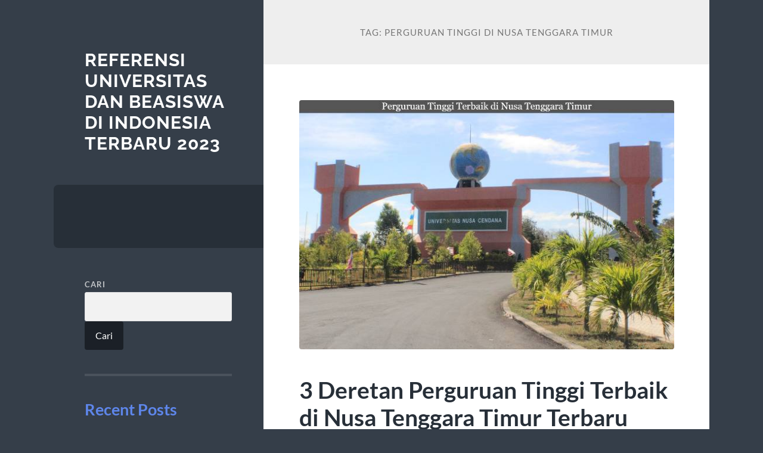

--- FILE ---
content_type: text/html; charset=UTF-8
request_url: https://www.karmamilwaukee.com/tag/perguruan-tinggi-di-nusa-tenggara-timur/
body_size: 5573
content:
<!DOCTYPE html>

<html lang="id">

	<head>

		<meta charset="UTF-8">
		<meta name="viewport" content="width=device-width, initial-scale=1.0">

		<link rel="profile" href="https://gmpg.org/xfn/11">

		<meta name='robots' content='index, follow, max-image-preview:large, max-snippet:-1, max-video-preview:-1'/>

	<!-- This site is optimized with the Yoast SEO plugin v20.4 - https://yoast.com/wordpress/plugins/seo/ -->
	<title>Perguruan Tinggi di Nusa Tenggara Timur Archives - Referensi Universitas dan Beasiswa di Indonesia Terbaru 2023</title>
	<link rel="canonical" href="https://www.karmamilwaukee.com/tag/perguruan-tinggi-di-nusa-tenggara-timur/"/>
	<meta property="og:locale" content="id_ID"/>
	<meta property="og:type" content="article"/>
	<meta property="og:title" content="Perguruan Tinggi di Nusa Tenggara Timur Archives - Referensi Universitas dan Beasiswa di Indonesia Terbaru 2023"/>
	<meta property="og:url" content="https://www.karmamilwaukee.com/tag/perguruan-tinggi-di-nusa-tenggara-timur/"/>
	<meta property="og:site_name" content="Referensi Universitas dan Beasiswa di Indonesia Terbaru 2023"/>
	<meta name="twitter:card" content="summary_large_image"/>
	<script type="application/ld+json" class="yoast-schema-graph">{"@context":"https://schema.org","@graph":[{"@type":"CollectionPage","@id":"https://www.karmamilwaukee.com/tag/perguruan-tinggi-di-nusa-tenggara-timur/","url":"https://www.karmamilwaukee.com/tag/perguruan-tinggi-di-nusa-tenggara-timur/","name":"Perguruan Tinggi di Nusa Tenggara Timur Archives - Referensi Universitas dan Beasiswa di Indonesia Terbaru 2023","isPartOf":{"@id":"https://www.karmamilwaukee.com/#website"},"primaryImageOfPage":{"@id":"https://www.karmamilwaukee.com/tag/perguruan-tinggi-di-nusa-tenggara-timur/#primaryimage"},"image":{"@id":"https://www.karmamilwaukee.com/tag/perguruan-tinggi-di-nusa-tenggara-timur/#primaryimage"},"thumbnailUrl":"https://www.karmamilwaukee.com/wp-content/uploads/2023/01/ntt3.jpg","breadcrumb":{"@id":"https://www.karmamilwaukee.com/tag/perguruan-tinggi-di-nusa-tenggara-timur/#breadcrumb"},"inLanguage":"id"},{"@type":"ImageObject","inLanguage":"id","@id":"https://www.karmamilwaukee.com/tag/perguruan-tinggi-di-nusa-tenggara-timur/#primaryimage","url":"https://www.karmamilwaukee.com/wp-content/uploads/2023/01/ntt3.jpg","contentUrl":"https://www.karmamilwaukee.com/wp-content/uploads/2023/01/ntt3.jpg","width":640,"height":426,"caption":"3 Deretan Perguruan Tinggi Terbaik di Nusa Tenggara Timur Terbaru 2023"},{"@type":"BreadcrumbList","@id":"https://www.karmamilwaukee.com/tag/perguruan-tinggi-di-nusa-tenggara-timur/#breadcrumb","itemListElement":[{"@type":"ListItem","position":1,"name":"Home","item":"https://www.karmamilwaukee.com/"},{"@type":"ListItem","position":2,"name":"Perguruan Tinggi di Nusa Tenggara Timur"}]},{"@type":"WebSite","@id":"https://www.karmamilwaukee.com/#website","url":"https://www.karmamilwaukee.com/","name":"Referensi Universitas dan Beasiswa di Indonesia Terbaru 2023","description":"","potentialAction":[{"@type":"SearchAction","target":{"@type":"EntryPoint","urlTemplate":"https://www.karmamilwaukee.com/?s={search_term_string}"},"query-input":"required name=search_term_string"}],"inLanguage":"id"}]}</script>
	<!-- / Yoast SEO plugin. -->


<link rel="alternate" type="application/rss+xml" title="Referensi Universitas dan Beasiswa di Indonesia Terbaru 2023 &raquo; Feed" href="https://www.karmamilwaukee.com/feed/"/>
<link rel="alternate" type="application/rss+xml" title="Referensi Universitas dan Beasiswa di Indonesia Terbaru 2023 &raquo; Umpan Komentar" href="https://www.karmamilwaukee.com/comments/feed/"/>
<link rel="alternate" type="application/rss+xml" title="Referensi Universitas dan Beasiswa di Indonesia Terbaru 2023 &raquo; Perguruan Tinggi di Nusa Tenggara Timur Umpan Tag" href="https://www.karmamilwaukee.com/tag/perguruan-tinggi-di-nusa-tenggara-timur/feed/"/>
<style id='wp-img-auto-sizes-contain-inline-css' type='text/css'>img:is([sizes=auto i],[sizes^="auto," i]){contain-intrinsic-size:3000px 1500px}</style>
<style id='wp-emoji-styles-inline-css' type='text/css'>img.wp-smiley,img.emoji{display:inline!important;border:none!important;box-shadow:none!important;height:1em!important;width:1em!important;margin:0 .07em!important;vertical-align:-.1em!important;background:none!important;padding:0!important}</style>
<style id='wp-block-library-inline-css' type='text/css'>:root{--wp-block-synced-color:#7a00df;--wp-block-synced-color--rgb:122 , 0 , 223;--wp-bound-block-color:var(--wp-block-synced-color);--wp-editor-canvas-background:#ddd;--wp-admin-theme-color:#007cba;--wp-admin-theme-color--rgb:0 , 124 , 186;--wp-admin-theme-color-darker-10:#006ba1;--wp-admin-theme-color-darker-10--rgb:0 , 107 , 160.5;--wp-admin-theme-color-darker-20:#005a87;--wp-admin-theme-color-darker-20--rgb:0 , 90 , 135;--wp-admin-border-width-focus:2px}@media (min-resolution:192dpi){:root{--wp-admin-border-width-focus:1.5px}}.wp-element-button{cursor:pointer}:root .has-very-light-gray-background-color{background-color:#eee}:root .has-very-dark-gray-background-color{background-color:#313131}:root .has-very-light-gray-color{color:#eee}:root .has-very-dark-gray-color{color:#313131}:root .has-vivid-green-cyan-to-vivid-cyan-blue-gradient-background{background:linear-gradient(135deg,#00d084,#0693e3)}:root .has-purple-crush-gradient-background{background:linear-gradient(135deg,#34e2e4,#4721fb 50%,#ab1dfe)}:root .has-hazy-dawn-gradient-background{background:linear-gradient(135deg,#faaca8,#dad0ec)}:root .has-subdued-olive-gradient-background{background:linear-gradient(135deg,#fafae1,#67a671)}:root .has-atomic-cream-gradient-background{background:linear-gradient(135deg,#fdd79a,#004a59)}:root .has-nightshade-gradient-background{background:linear-gradient(135deg,#330968,#31cdcf)}:root .has-midnight-gradient-background{background:linear-gradient(135deg,#020381,#2874fc)}:root{--wp--preset--font-size--normal:16px;--wp--preset--font-size--huge:42px}.has-regular-font-size{font-size:1em}.has-larger-font-size{font-size:2.625em}.has-normal-font-size{font-size:var(--wp--preset--font-size--normal)}.has-huge-font-size{font-size:var(--wp--preset--font-size--huge)}.has-text-align-center{text-align:center}.has-text-align-left{text-align:left}.has-text-align-right{text-align:right}.has-fit-text{white-space:nowrap!important}#end-resizable-editor-section{display:none}.aligncenter{clear:both}.items-justified-left{justify-content:flex-start}.items-justified-center{justify-content:center}.items-justified-right{justify-content:flex-end}.items-justified-space-between{justify-content:space-between}.screen-reader-text{border:0;clip-path:inset(50%);height:1px;margin:-1px;overflow:hidden;padding:0;position:absolute;width:1px;word-wrap:normal!important}.screen-reader-text:focus{background-color:#ddd;clip-path:none;color:#444;display:block;font-size:1em;height:auto;left:5px;line-height:normal;padding:15px 23px 14px;text-decoration:none;top:5px;width:auto;z-index:100000}html :where(.has-border-color){border-style:solid}html :where([style*=border-top-color]){border-top-style:solid}html :where([style*=border-right-color]){border-right-style:solid}html :where([style*=border-bottom-color]){border-bottom-style:solid}html :where([style*=border-left-color]){border-left-style:solid}html :where([style*=border-width]){border-style:solid}html :where([style*=border-top-width]){border-top-style:solid}html :where([style*=border-right-width]){border-right-style:solid}html :where([style*=border-bottom-width]){border-bottom-style:solid}html :where([style*=border-left-width]){border-left-style:solid}html :where(img[class*=wp-image-]){height:auto;max-width:100%}:where(figure){margin:0 0 1em}html :where(.is-position-sticky){--wp-admin--admin-bar--position-offset:var(--wp-admin--admin-bar--height,0)}@media screen and (max-width:600px){html :where(.is-position-sticky){--wp-admin--admin-bar--position-offset:0}}</style>
<style id='classic-theme-styles-inline-css' type='text/css'>.wp-block-button__link{color:#fff;background-color:#32373c;border-radius:9999px;box-shadow:none;text-decoration:none;padding:calc(.667em + 2px) calc(1.333em + 2px);font-size:1.125em}.wp-block-file__button{background:#32373c;color:#fff;text-decoration:none}</style>
<link rel='stylesheet' id='wilson_fonts-css' href='https://www.karmamilwaukee.com/wp-content/themes/wilson/assets/css/fonts.css?ver=6.9' type='text/css' media='all'/>
<link rel='stylesheet' id='wilson_style-css' href='https://www.karmamilwaukee.com/wp-content/themes/wilson/style.css?ver=2.1.2' type='text/css' media='all'/>
<script type="text/javascript" src="https://www.karmamilwaukee.com/wp-includes/js/jquery/jquery.min.js?ver=3.7.1" id="jquery-core-js"></script>
<script type="text/javascript" src="https://www.karmamilwaukee.com/wp-includes/js/jquery/jquery-migrate.min.js?ver=3.4.1" id="jquery-migrate-js"></script>
<script type="text/javascript" src="https://www.karmamilwaukee.com/wp-content/themes/wilson/assets/js/global.js?ver=2.1.2" id="wilson_global-js"></script>
<link rel="https://api.w.org/" href="https://www.karmamilwaukee.com/wp-json/"/><link rel="alternate" title="JSON" type="application/json" href="https://www.karmamilwaukee.com/wp-json/wp/v2/tags/88"/><link rel="EditURI" type="application/rsd+xml" title="RSD" href="https://www.karmamilwaukee.com/xmlrpc.php?rsd"/>
<meta name="generator" content="WordPress 6.9"/>
<link rel="icon" href="https://www.karmamilwaukee.com/wp-content/uploads/2023/01/cropped-icon_univ-removebg-preview-32x32.png" sizes="32x32"/>
<link rel="icon" href="https://www.karmamilwaukee.com/wp-content/uploads/2023/01/cropped-icon_univ-removebg-preview-192x192.png" sizes="192x192"/>
<link rel="apple-touch-icon" href="https://www.karmamilwaukee.com/wp-content/uploads/2023/01/cropped-icon_univ-removebg-preview-180x180.png"/>
<meta name="msapplication-TileImage" content="https://www.karmamilwaukee.com/wp-content/uploads/2023/01/cropped-icon_univ-removebg-preview-270x270.png"/>

	</head>
	
	<body class="archive tag tag-perguruan-tinggi-di-nusa-tenggara-timur tag-88 wp-theme-wilson">

		
		<a class="skip-link button" href="#site-content">Skip to the content</a>
	
		<div class="wrapper">
	
			<header class="sidebar" id="site-header">
							
				<div class="blog-header">

									
						<div class="blog-info">
						
															<div class="blog-title">
									<a href="https://www.karmamilwaukee.com" rel="home">Referensi Universitas dan Beasiswa di Indonesia Terbaru 2023</a>
								</div>
														
													
						</div><!-- .blog-info -->
						
					
				</div><!-- .blog-header -->
				
				<div class="nav-toggle toggle">
				
					<p>
						<span class="show">Show menu</span>
						<span class="hide">Hide menu</span>
					</p>
				
					<div class="bars">
							
						<div class="bar"></div>
						<div class="bar"></div>
						<div class="bar"></div>
						
						<div class="clear"></div>
						
					</div><!-- .bars -->
				
				</div><!-- .nav-toggle -->
				
				<div class="blog-menu">
			
					<ul class="navigation">
					
																		
					</ul><!-- .navigation -->
				</div><!-- .blog-menu -->
				
				<div class="mobile-menu">
						 
					<ul class="navigation">
					
												
					</ul>
					 
				</div><!-- .mobile-menu -->
				
				
					<div class="widgets" role="complementary">
					
						<div id="block-2" class="widget widget_block widget_search"><div class="widget-content"><form role="search" method="get" action="https://www.karmamilwaukee.com/" class="wp-block-search__button-outside wp-block-search__text-button wp-block-search"><label class="wp-block-search__label" for="wp-block-search__input-1">Cari</label><div class="wp-block-search__inside-wrapper"><input class="wp-block-search__input" id="wp-block-search__input-1" placeholder="" value="" type="search" name="s" required /><button aria-label="Cari" class="wp-block-search__button wp-element-button" type="submit">Cari</button></div></form></div></div><div id="block-3" class="widget widget_block"><div class="widget-content">
<div class="wp-block-group"><div class="wp-block-group__inner-container is-layout-flow wp-block-group-is-layout-flow">
<h2 class="wp-block-heading"><mark style="background-color:rgba(0, 0, 0, 0);color:#5e86ea" class="has-inline-color">Recent Posts</mark></h2>


<ul class="wp-block-latest-posts__list wp-block-latest-posts"><li><a class="wp-block-latest-posts__post-title" href="https://www.karmamilwaukee.com/rekomendasi-4-universitas-swasta-terbaik-di-semarang-akreditasi-a-terbaru-2023/">Rekomendasi 4 Universitas Swasta Terbaik di Semarang Akreditasi A Terbaru 2023</a></li>
<li><a class="wp-block-latest-posts__post-title" href="https://www.karmamilwaukee.com/10-daftar-jurusan-dengan-prospek-kerja-yang-menjanjikan-di-2023/">10 Daftar Jurusan dengan Prospek Kerja yang Menjanjikan di 2023</a></li>
<li><a class="wp-block-latest-posts__post-title" href="https://www.karmamilwaukee.com/inilah-5-universitas-dengan-fakultas-kedokteran-terbaik-di-eropa-terbaru-2023/">Inilah 5 Universitas dengan Fakultas Kedokteran Terbaik di Eropa Terbaru 2023</a></li>
<li><a class="wp-block-latest-posts__post-title" href="https://www.karmamilwaukee.com/inilah-4-universitas-dengan-jurusan-hukum-terbaik-di-dunia-terbaru-2023/">Inilah 4 Universitas dengan Jurusan Hukum Terbaik di Dunia Terbaru 2023</a></li>
<li><a class="wp-block-latest-posts__post-title" href="https://www.karmamilwaukee.com/empat-daftar-universitas-dengan-fakultas-hukum-terbaik-di-indonesia-2023/">Empat Daftar Universitas dengan Fakultas Hukum Terbaik di Indonesia 2023</a></li>
</ul></div></div>
</div></div><div id="block-5" class="widget widget_block"><div class="widget-content">
<div class="wp-block-group"><div class="wp-block-group__inner-container is-layout-flow wp-block-group-is-layout-flow">
<h2 class="wp-block-heading"><mark style="background-color:rgba(0, 0, 0, 0);color:#5e86ea" class="has-inline-color">Archives</mark></h2>


<ul class="wp-block-archives-list wp-block-archives">	<li><a href='https://www.karmamilwaukee.com/2023/01/'>Januari 2023</a></li>
</ul></div></div>
</div></div><div id="block-6" class="widget widget_block"><div class="widget-content">
<div class="wp-block-group"><div class="wp-block-group__inner-container is-layout-flow wp-block-group-is-layout-flow">
<h2 class="wp-block-heading"><mark style="background-color:rgba(0, 0, 0, 0);color:#5e86ea" class="has-inline-color">Categories</mark></h2>


<ul class="wp-block-categories-list wp-block-categories">	<li class="cat-item cat-item-5"><a href="https://www.karmamilwaukee.com/category/universitas/jurusan/">Jurusan</a>
</li>
	<li class="cat-item cat-item-2"><a href="https://www.karmamilwaukee.com/category/universitas/">Universitas</a>
</li>
</ul></div></div>
</div></div><div id="block-7" class="widget widget_block"><div class="widget-content"><a href="https://www.karmamilwaukee.com/">Nexus Slot</a></div></div><div id="block-8" class="widget widget_block widget_text"><div class="widget-content">
<p><a href="https://www.cmmedicalcollege.com/">Situs Slot Gacor</a></p>
</div></div>						
					</div><!-- .widgets -->
					
													
			</header><!-- .sidebar -->

			<main class="content" id="site-content">	
		<header class="archive-header">
		
							<h1 class="archive-title">Tag: <span>Perguruan Tinggi di Nusa Tenggara Timur</span></h1>
			
						
		</header><!-- .archive-header -->
					
	
	<div class="posts">
			
				
			<article id="post-108" class="post-108 post type-post status-publish format-standard has-post-thumbnail hentry category-universitas tag-kampus-di-nusa-tenggara-timur tag-perguruan-tinggi-di-nusa-tenggara-timur tag-perguruan-tinggi-terbaik-di-nusa-tenggara-timur tag-universitas-di-ntt">
		
				
	<figure class="featured-media">
	
						
		<a href="https://www.karmamilwaukee.com/3-deretan-perguruan-tinggi-terbaik-di-nusa-tenggara-timur-terbaru-2023/">
		
			<img width="640" height="426" src="https://www.karmamilwaukee.com/wp-content/uploads/2023/01/ntt3.jpg" class="attachment-post-thumbnail size-post-thumbnail wp-post-image" alt="3 Deretan Perguruan Tinggi Terbaik di Nusa Tenggara Timur Terbaru 2023" decoding="async" fetchpriority="high" srcset="https://www.karmamilwaukee.com/wp-content/uploads/2023/01/ntt3.jpg 640w, https://www.karmamilwaukee.com/wp-content/uploads/2023/01/ntt3-300x200.jpg 300w" sizes="(max-width: 640px) 100vw, 640px"/>			
		</a>
				
	</figure><!-- .featured-media -->
		

<div class="post-inner">

	
		<header class="post-header">
			
			<h2 class="post-title">
				<a href="https://www.karmamilwaukee.com/3-deretan-perguruan-tinggi-terbaik-di-nusa-tenggara-timur-terbaru-2023/" rel="bookmark">3 Deretan Perguruan Tinggi Terbaik di Nusa Tenggara Timur Terbaru 2023</a>
			</h2>
			
					
		<div class="post-meta">
		
			<span class="post-date"><a href="https://www.karmamilwaukee.com/3-deretan-perguruan-tinggi-terbaik-di-nusa-tenggara-timur-terbaru-2023/">Januari 25, 2023</a></span>
			
			<span class="date-sep"> / </span>
				
			<span class="post-author"><a href="https://www.karmamilwaukee.com/author/admin_j1yqfc9b/" title="Pos-pos oleh admin" rel="author">admin</a></span>
			
						
				<span class="date-sep"> / </span>
				
				<a href="https://www.karmamilwaukee.com/3-deretan-perguruan-tinggi-terbaik-di-nusa-tenggara-timur-terbaru-2023/#respond"><span class="comment">0 Comments</span></a>			
						
						
												
		</div><!-- .post-meta -->

					
		</header><!-- .post-header -->

	
		
		<div class="post-content">
		
			<p style="text-align: justify;">3 Deretan Perguruan Tinggi Terbaik di Nusa Tenggara Timur Terbaru 2023 &#8211; Nusa Tenggara Timur (NTT) menjadi salah satu Provinsi di Indonesia yang memiliki 22 kabupaten atau kota. Mempunyai banyak pulau yang sekitar 550 pulau. Bukan hanya itu saja, namun Provinsi Nusa Tenggara Timur juga memiliki banyak perguruan tinggi terbaik. NTT pada dasarnya memiliki banyak perguruan tinggi baik negeri maupun swasta.</p>
<p style="text-align: justify;">Kampus tersebut tersebar di sejumlah daerah di Nusa Tenggara Timur, seperti di kota Kupang, apalagi di perbatasan Indonesia dengan Timor Leste. Nusa Tenggara Timur memiliki banyak kekayaan alam dan kebudayaan. Untuk memanfaatkan kekayaan-kekayaan tersebut.</p>
<h2 style="text-align: justify;">Kumpulan Kampus di Nusa Tenggara Timur</h2>
<p style="text-align: justify;">Pemerintah Provinsi Nusa Tenggara Timur menyelenggarakan sejumlah macam pendidikan mulai dari Sekolah Dasar, hingga ke universitas terbaik. Kampus di NTT ada banyak sekali, baik perguruan tinggi negeri ataupun swasta dengan masing-masing kualitas pendidikan yang sangat bagus. Berikut merupakan nama-nama universitas di Nusa Tenggara Timur yang terbaik diantaranya:</p>
<h3 style="text-align: justify;">1. Universitas Cendana</h3>
<p style="text-align: justify;">Universitas Cendana atau yang lebih kerap di singkat dengan UNDANA ini menjadi perguruan tinggi yang tertua di Kota Kupang. Kualitas pendidikan ini sangatlah baik.</p>
<p style="text-align: justify;">Universitas Cendana kedapatan 11 fakultas dengan 47 program S1. Salah satunya terdapat fakultas kedokteran dan kedokteran hewan.</p>
<h3 style="text-align: justify;">2. Universitas Timor</h3>
<p style="text-align: justify;">Universitas Timor yang berlokasi di Kota Kafamenananu yang tidak jauh dengan Kota Kupang. Kampus yang sangat unik karena letaknya berkedudukan di perbatasan antara negara Indonesia dengan negara Timor Leste.</p>
<p>Baca juga: <a href="https://www.karmamilwaukee.com/5-rekomendasi-perguruan-tinggi-terbaik-di-papua-terbaru-2023/">5 Rekomendasi Perguruan Tinggi Terbaik di Papua Terbaru 2023</a></p>
<p style="text-align: justify;">Adapun beberapa fakultas yang di sediakan di Universits Timor ini antara lain Fakultas Pertanian, fakultas ilmu pendidikan, fakultas ekomoni dan bisnis, dan fakultas ilmu sosial dan politik. Mengenai biaya kuliah di Kampus yang sangat murah sekali, apalagi tersedia banyak beasiswa bagi mahasiswanya.</p>
<h3 style="text-align: justify;">3. Universitas Kristen Artha Wacana</h3>
<p style="text-align: justify;">Universitas Kristen Artha Wacana ini menjadi kampus swasta di Nusa Tenggara timur yang bergerak di bagian keagamaan umat kristen.Selain ilmu agama ada juga tersedia sejumlah fakultas di antaranya, fakultas keguruan dan ilmu pendidikan, fakultas hukum, fakultas teknologi pertanian, fakultas perikanan dan ilmu kelautan, fakultas ekonomi, dan program pascasarjana.</p>

		</div><!-- .post-content -->

	
</div><!-- .post-inner -->									
			</article><!-- .post -->
											
			
	</div><!-- .posts -->

	<script defer src="https://static.cloudflareinsights.com/beacon.min.js/vcd15cbe7772f49c399c6a5babf22c1241717689176015" integrity="sha512-ZpsOmlRQV6y907TI0dKBHq9Md29nnaEIPlkf84rnaERnq6zvWvPUqr2ft8M1aS28oN72PdrCzSjY4U6VaAw1EQ==" data-cf-beacon='{"version":"2024.11.0","token":"f9f0d2206da94b4c86a3e093ffe0e983","r":1,"server_timing":{"name":{"cfCacheStatus":true,"cfEdge":true,"cfExtPri":true,"cfL4":true,"cfOrigin":true,"cfSpeedBrain":true},"location_startswith":null}}' crossorigin="anonymous"></script>
